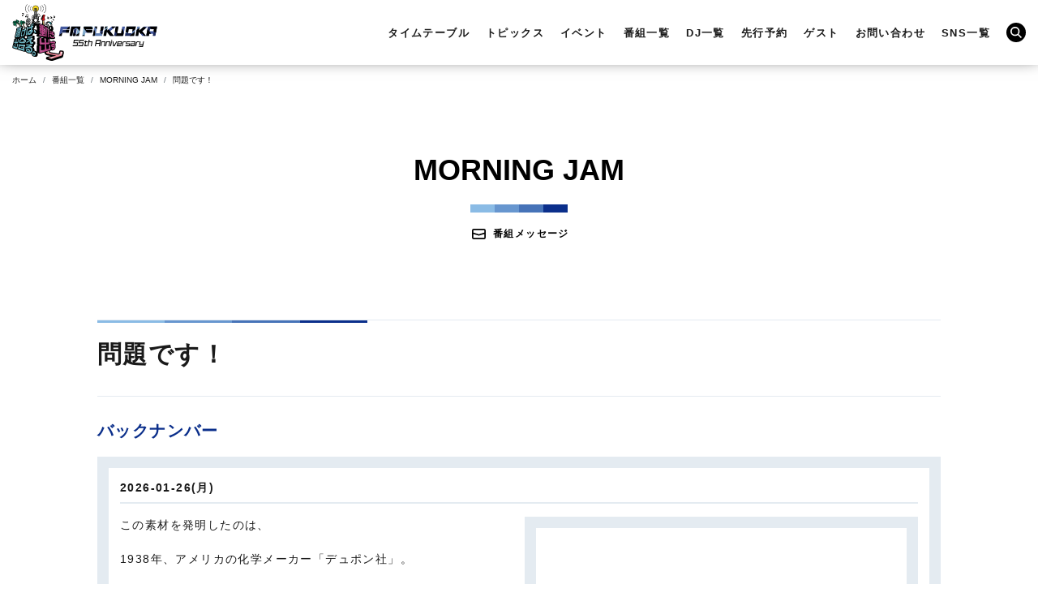

--- FILE ---
content_type: text/html;charset=UTF-8
request_url: https://fmfukuoka.co.jp/program/jam/mondai/
body_size: 7461
content:
<!DOCTYPE html>
<html lang="ja"><!-- InstanceBegin template="/Templates/page.dwt" codeOutsideHTMLIsLocked="false" -->
<head>
<meta charset="UTF-8">
<meta http-equiv="X-UA-Compatible" content="IE=edge">
<meta name="viewport" content="width=device-width, initial-scale=1">
<!-- InstanceBeginEditable name="doctitle" -->
<title>問題です！｜MORNING JAM｜番組一覧｜FM FUKUOKA (エフエム福岡)</title>
<meta name="description" content="MORNING JAMの「問題です！」ページです。">
<!-- InstanceEndEditable -->
<meta name="keywords" content="FM福岡, エフエム福岡, FM FUKUOKA, fmfukuoka, 福岡, radio, ラジオ, 放送局, 試写会, ライブ, イベント, 公開, 生放送, 録音" />
<link rel="icon" type="image/png" sizes="64x64" href="../../../common/favicon/64x64.png">
<link rel="icon" type="image/png" sizes="32x32" href="../../../common/favicon/32x32.png">
<link rel="icon" type="image/png" sizes="16x16" href="../../../common/favicon/16x16.png">

<!-- Google Tag Manager -->
<script>(function(w,d,s,l,i){w[l]=w[l]||[];w[l].push({'gtm.start':
new Date().getTime(),event:'gtm.js'});var f=d.getElementsByTagName(s)[0],
j=d.createElement(s),dl=l!='dataLayer'?'&l='+l:'';j.async=true;j.src=
'https://www.googletagmanager.com/gtm.js?id='+i+dl;f.parentNode.insertBefore(j,f);
})(window,document,'script','dataLayer','GTM-5KSDKB3');</script>
<!-- End Google Tag Manager -->

<link href="../../../common/css/bootstrap-4.4.1.css" rel="stylesheet" media="all">

<!-- InstanceBeginEditable name="css01" -->
<!-- InstanceEndEditable -->

<link href="../../../common/css/common.css?2025" rel="stylesheet" media="all">

<!-- InstanceBeginEditable name="css02" -->
<link href="../../css/program.css" rel="stylesheet" media="all">
<!-- InstanceEndEditable -->


<meta property="og:type" content="website">
<!-- InstanceBeginEditable name="head" -->
<meta property="og:title" content="問題です！｜MORNING JAM｜番組一覧｜FM FUKUOKA (エフエム福岡)">
<meta property="og:description" content="MORNING JAMの「問題です！」ページです。">
<meta property="og:url" content="https://fmfukuoka.co.jp">

<meta property="og:image" content="https://fmfukuoka.co.jp/common/images/sns/og.png">
<meta property="og:image:width" content="1920" /> 
<meta property="og:image:height" content="1133" />
<!-- InstanceEndEditable -->
<meta property="og:site_name" content="FM FUKUOKA (エフエム福岡)">
<meta name="twitter:card" content="summary" />
</head>
<body>
<!-- Google Tag Manager (noscript) -->
<noscript><iframe src="https://www.googletagmanager.com/ns.html?id=GTM-5KSDKB3"
height="0" width="0" style="display:none;visibility:hidden"></iframe></noscript>
<!-- End Google Tag Manager (noscript) --> 

<header><h1 id="header_logo" class="l55th"><a href="/"><img src="../../../common/images/logo_55th.svg" alt="FM 福岡 FUKUOKA"></a></h1></header>

<nav class="overlayMenu"><ul class="om_2024_menu">
<li class="text"><a href="../../../timetable/">タイムテーブル</a></li>
<li class="text"><a href="../../../topics/">トピックス</a></li>
<li class="text"><a href="../../../event/">イベント</a></li>
<!--<li class="text"><a href="../topics/?category_id=61">プレゼント</a></li>-->
<li class="text"><a href="../../../program/">番組一覧</a></li>
<li class="text"><a href="../../../dj/">DJ一覧</a></li>
<li class="text"><a href="../../../reservation/">先行予約</a></li>
<li class="text"><a href="../../../guest/">ゲスト<span class="pcnone">スケジュール</span></a></li>
<li class="text"><a href="../../../contacts/">お問い合わせ</a></li>
<li class="text"><a href="../../../list_sns/">SNS一覧</a></li>
<!--
<li class="icon"><a href="https://x.com/fmfukuoka?s=20" target="_blank"><span class="twitter x_icon"></span></a></li>
<li class="icon"><a href="https://www.facebook.com/fmfukuoka807" target="_blank"><span class="facebook"></span></a></li>
<li class="icon"><a href="https://www.instagram.com/fmfukuoka/" target="_blank"><span class="instagram"></span></a></li>
-->
<li class="icon contact_box"><span class="contact"></span><div id="g_search_box">
<script async src="https://cse.google.com/cse.js?cx=013770605313202573593:w1vddilve8s"></script>
<div class="gcse-searchbox-only"></div>
</div></li>
</ul>
</nav>

<div class="overlayMenuBtn"><span></span><span></span><span></span></div>


<div class="breadcrumb_box"><ol class="breadcrumb">
<li class="breadcrumb-item"><a href="/" class="home">ホーム</a></li>
<!-- InstanceBeginEditable name="breadcrumb-item" -->
<li class="breadcrumb-item"><a href="../../">番組一覧</a></li>
<li class="breadcrumb-item"><a href="../">MORNING JAM</a></li>
<li class="breadcrumb-item active" aria-current="page">問題です！</li>
<!-- InstanceEndEditable -->
</ol></div>


<main><!-- InstanceBeginEditable name="main" -->
<div class="page_midashi">
<h1 class="l_text">MORNING JAM</h1>
<span class="m_line"><span></span></span></div>

<div class="p_link p_sns pd_link">
<p><a href="/message/?program_id=1" class="message"><span></span>番組メッセージ</a></p>
</div>



<link href="../../css/program/jam.css" rel="stylesheet" media="all">

<div class="container">


<h2 class="midashi_01">問題です！<span class="m_line"><span></span></span></h2>
<h3 class="qa_title">バックナンバー</h3>

<div class="qa_box">
<p class="qa_time">2026-01-26(月)</p>
<p class="qa_q_text">この素材を発明したのは、<br />
<br />
1938年、アメリカの化学メーカー「デュポン社」。<br />
<br />
その後、日本国内で初めて量産化に成功したのは、シールメーカー。<br />
<br />
そして1965年、この素材を使ったキッチン道具が初めて日本で発売。<br />
<br />
一般家庭に普及しました。<br />
<br />
この素材、何でしょう？</p>
<div class="qa_a_box ac_menu">
<p style="display: none;">答え：テフロン<br />
<br />
いまや「台所から宇宙まで」広く社会に広がっているフッ素樹脂「テフロン」。テフロンが発見されたのは1938年。アメリカの化学メーカー・デュポン社に勤めていた研究者が、冷蔵庫やクーラーに使う冷媒を試作中、失敗して白い粉ができた。これがのちのテフロンとなった。<br />
テフロンは、他の物質と極めて反応しづらく、耐熱性、耐腐食性、低摩擦といった特徴を持つ。<br />
1950年には日本に紹介されて、日本で初めて量産化技術を確立したのは、株式会社バルカーという、シール（密封材）メーカー。戦後、日本はテフロンの量産技術を開発すれば国益になると考えたが、長らくアメリカで軍需用に制限されていた為、日本では原料が手に入らなかった。商社経由でやっと手に入れた原料の粉末はわずか10キロ。失敗を重ねて1951年に最後の1キロで何とか製品を作り出すことに成功した。（バルカーのテフロン工場は1980年代には工業用生産で世界最大級の規模に成長し、今も世界中の半導体等先端産業を支えている。）<br />
そして1965(昭和40)年、フジマル工業株式会社が日本で初めてテフロン加工のフライパンを発売。一般家庭にも「テフロン」製品が普及した。</p>
<p class="ac_button">答えはこちら</p>
</div>
</div>
<div class="qa_box">
<p class="qa_time">2026-01-23(金)</p>
<p class="qa_q_text">ボイスなぞなぞ～<br />
<br />
「ものすごく、ひがし」<br />
<br />
な声の持ち主って、なーんだ？</p>
<div class="qa_a_box ac_menu">
<p style="display: none;">答え：バリトン<br />
<br />
ものすごーく、バリバリ「東」（トン）な人の声は「バリトン」…</p>
<p class="ac_button">答えはこちら</p>
</div>
</div>
<div class="qa_box">
<p class="qa_time">2026-01-22(木)</p>
<p class="qa_q_text">元々、日本固有のものですが、<br />
<br />
劇的に増えたのは<br />
<br />
太平洋戦争がきっかけ。<br />
<br />
現在、日本の国土の<br />
<br />
およそ12％を占めています。<br />
<br />
これ、何でしょう？</p>
<div class="qa_a_box ac_menu">
<p style="display: none;">答え：杉<br />
<br />
日本の国土の面積は37.8万平方キロ。（ヘクタールでいうと、3780万ヘクタール）<br />
<br />
このうち7割の2500万haが森林で、その中で杉が占める面積はおよそ440万ha、つまり国土の12％を杉の林が占めている計算になる。<br />
杉は日本の固有種で「真っすぐに伸びて」「成長が早く」「寿命も長い（数千年）」。<br />
神社仏閣をはじめ、日本の建築に欠かせない木。<br />
<br />
太平洋戦争で燃料としてたくさんの森の木が伐られ、さらに終戦後の復興に大量の木材が必要となったことから沖縄と北海道を除く全国の人工林に杉が一斉に植えられた。<br />
<br />
しかし、いくら成長が早いといっても40年ほどかかるため追いつかず、日本は木材の輸入を1964年に自由化。<br />
結果、林業が廃れ日本の山は手入れされない杉だらけになってしまった。<br />
日本人の4割以上が、スギ花粉症になっていると推計されている。<br />
<br />
今年は2月上旬から花粉が飛び始める予想（福岡）</p>
<p class="ac_button">答えはこちら</p>
</div>
</div>
<div class="qa_box">
<p class="qa_time">2026-01-21(水)</p>
<p class="qa_q_text">レンタルする時の、自己負担額は、<br />
<br />
およそ20万円から30万円。<br />
<br />
1人につき1台と決められていて、<br />
<br />
自分を含めて、最大6人乗れます。<br />
<br />
この「乗り物」何でしょう？</p>
<div class="qa_a_box ac_menu">
<p style="display: none;">答え：選挙カー<br />
<br />
選挙の時にしか使うことがない選挙カーは、通常、レンタル。<br />
選挙カーは費用の一部に「公費」が使われる。<br />
<br />
候補者の負担は20万円～30万円程度になるように、料金設定されている。<br />
<br />
・ある業者の例（ミニバンタイプ）<br />
　衆院選での使用、12日間で647,600円。<br />
　そこに公費から389,600円が補助されるため手出しは258,000円<br />
　<br />
　参院選での使用、17日間で726,600円。<br />
　公費負担 468,600円で、手出しは258,000円。<br />
　<br />
　市議会議員選挙、7日間で、368,600円。<br />
　公費負担 110,600円で手出しは258,000円。など<br />
（公費は自治体の定めによる）</p>
<p class="ac_button">答えはこちら</p>
</div>
</div>
<div class="qa_box">
<p class="qa_time">2026-01-20(火)</p>
<p class="qa_q_text">加齢の問題です。<br />
<br />
体毛やつめは生きてる限り<br />
<br />
伸び続けますが、同じように、<br />
<br />
身体の部位の中にも大きく<br />
<br />
成長し続けるものがあります。<br />
<br />
どこでしょう？</p>
<div class="qa_a_box ac_menu">
<p style="display: none;">答え：鼻（と耳）<br />
<br />
基本的に人間の身体は思春期の終わりと共に、成長も止まる。<br />
硬い骨と筋肉の成長が止まるため、身長も伸びなくなる。<br />
しかし、鼻や耳は軟骨の部分が変化するため大きくなる。<br />
加齢により、軟骨が皮膚を支える力が弱くなり、結果、耳や鼻が大きくなる。</p>
<p class="ac_button">答えはこちら</p>
</div>
</div>
<div class="qa_box">
<p class="qa_time">2026-01-19(月)</p>
<p class="qa_q_text">サッカーの問題です。<br />
<br />
演出をダイナミックに魅せるため、<br />
<br />
2000年ごろから、<br />
<br />
四角形から六角形に変わったもの。<br />
<br />
何でしょう？</p>
<div class="qa_a_box ac_menu">
<p style="display: none;">答え：ゴールネット<br />
<br />
2002年のW杯開催頃から、国内のサッカー主要会場では、ゴール内にフレームがなく、ネットを後方から吊り上げる「サブポール式ゴール」が採用されるようになった。今では、Jリーグや国際試合の試合会場はすべて、「サブポール式ゴール」が標準規格となっている。<br />
そしてスその「サブポール式ゴール」には、一般的に「六角目ネット」と言って、網目が六角形になっているネットが使用されている。 この六角目ネットは、四角目ネットと違って縦・横に加えて”斜め”にも伸縮するため、ボールをしなやかに包み込んで柔らかく膨らむ性質を持っている。そしてゆっくりとボールが落ちていく「間」を演出してくれる。つまり、ボールがネットに絡む時間が長く、ボールが一瞬止まって見えるようになる。</p>
<p class="ac_button">答えはこちら</p>
</div>
</div>
<div class="qa_box">
<p class="qa_time">2026-01-16(金)</p>
<p class="qa_q_text">応援なぞなぞ～<br />
<br />
ひとつ低くなると「肉」になって、<br />
<br />
ふたつ低くなると「遅く」なる。<br />
<br />
ふたつ高くなれば「あかり」になって、<br />
<br />
みっつ高くなれば「座席」になる<br />
<br />
言葉って、なーんだ？</p>
<div class="qa_a_box ac_menu">
<p style="display: none;">答え：ファイト<br />
<br />
「ファイト」の「ファ」が<br />
ひとつ低くなると「ミイト（meat）」<br />
ふたつ低くなると「レイト（late）」<br />
ふたつ高くなると「ライト（light）」<br />
みっつ高くなると「シイト（seat）」<br />
になる…</p>
<p class="ac_button">答えはこちら</p>
</div>
</div>
<div class="qa_box">
<p class="qa_time">2026-01-15(木)</p>
<p class="qa_q_text">明治時代、石炭ストーブを使ってた<br />
<br />
ことから、天井は3メートル以上にしなければ<br />
<br />
ならない、という法律がありました。<br />
<br />
2000年代に入り、やっと法律が改正されましたが、<br />
<br />
今も高い天井が多く残ったまま。<br />
<br />
何を建てる時の決まりだったんでしょう？</p>
<div class="qa_a_box ac_menu">
<p style="display: none;">答え：学校<br />
<br />
学校の建築にはいろんな細かい決まりがある。<br />
1882年に作られた文部省の基本方針が元になっていて、天井の高さは3メートル以上とされた。<br />
当時は石炭ストーブだったことから、一酸化炭素中毒を防ぐ目的があったがこれが学校建築のコストとなっていた。<br />
ようやく2005年に廃止。<br />
<br />
一方で、階段に「踊り場」を作らなければならないという規制は今も残っている。<br />
これは、万一足を踏み外しても、一気に下まで落ちてしまうことを防ぐため。</p>
<p class="ac_button">答えはこちら</p>
</div>
</div>
<div class="qa_box">
<p class="qa_time">2026-01-14(水)</p>
<p class="qa_q_text">一時代を築いたフリーアナウンサーで<br />
<br />
司会者の久米宏さん。<br />
<br />
久米さんが、「人気を保つため」に<br />
<br />
半分、もうちょっとぐらいの人にそう感じてほしい<br />
<br />
と思っていたこと。何だったでしょう？</p>
<div class="qa_a_box ac_menu">
<p style="display: none;">答え：嫌われること<br />
<br />
自身の著者「久米宏。ニュースステーションはザ・ベストテンだった」でこのように述べている。<br />
「人気を保つためには6割の人に嫌われ、4割の人から好感を持たれるのが、バランス的にいちばんだと僕は考えている。（中略）嫌いになる人がいるから、好きになってくれる人がいる。言い換えれば、嫌われる要素がなければ、本当には好かれない」</p>
<p class="ac_button">答えはこちら</p>
</div>
</div>
<div class="qa_box">
<p class="qa_time">2026-01-13(火)</p>
<p class="qa_q_text">骨折した時の新しい治療法の一つ、<br />
<br />
「超音波 骨折治療法」。<br />
<br />
骨折した患部に弱い音波を当てると<br />
<br />
早く骨がくっつく、という治療法。<br />
<br />
これは元々、ある動物が骨折した時に治りが<br />
<br />
早いことにヒントを得て開発したもの。<br />
<br />
よく、低い音を鳴らしている動物<br />
<br />
何でしょう？</p>
<div class="qa_a_box ac_menu">
<p style="display: none;">答え：猫<br />
<br />
猫が機嫌がいい時やリラックスしてる時にのどをゴロゴロと鳴らす音。<br />
25ヘルツから50ヘルツぐらいの低い音を鳴らすがこの音が骨の形成を促進したり骨の密度を高くして骨を強化する動きがあることがわかった。<br />
（昔から猫は他の動物と比べ、骨折の治りが3倍早いといわれ、その理由がこれだった）<br />
<br />
そこから、微弱な音波を患部に当てる治療法が生まれた。<br />
ディヴィット・ベッカムや松井秀喜が現役時代に利用していた。</p>
<p class="ac_button">答えはこちら</p>
</div>
</div>


<div class="pagenation mb-5">
		<a href="./?&page=1#content_top">⟨</a>
						<a href="./?&page=1#content_top" class="active">1</a>
											<a href="./?&page=2#content_top">2</a>
									<a href="./?&page=3#content_top">3</a>
									<a href="./?&page=4#content_top">4</a>
									<a href="./?&page=5#content_top">5</a>
									<a href="./?&page=6#content_top">6</a>
									<a href="./?&page=7#content_top">7</a>
					<a href="./?&page=2#content_top">⟩</a>
	</div>


<div class="link_btn_box lbb_3">
<a href="list.php" target="_blank">問題ですのトップへ戻る</a>
</div>


</div>
<!-- InstanceEndEditable --></main>



<div id="page_top"><div></div></div>
<footer><div id="footer">
<h2 id="footer_logo"><a href="/"><img src="../../../common/images/logo.svg" alt="エフエム フクオカ FM FUKUOKA"></a></h2>
<ul id="footer_ul" class="ul_202310">
<li class="text"><a href="../../../company/policy.html">プライバシーポリシー</a></li>
<li class="text"><a href="../../../company/jinken.html">人権方針</a></li>
<li class="text"><a href="../../../company/social_media_policy.html">ソーシャルメディアポリシー</a></li>
<li class="text"><a href="../../../company/copy.html">著作権について</a></li>
<li class="text"><a href="../../../company/">会社概要</a></li>
<li class="text"><a href="../../../company/saiyo.html">採用情報</a></li>
<li class="text"><a href="../../../jishinsokuhou/">緊急地震速報</a></li>
<li class="text"><a href="../../../link/">リンク</a></li>
<li class="text"><a href="../../../contacts/">お問い合わせ</a></li>
<li class="icon"><a href="https://x.com/fmfukuoka?s=20" target="_blank"><span class="twitter x_icon"></span></a></li>
<li class="icon"><a href="https://www.facebook.com/fmfukuoka807" target="_blank"><span class="facebook"></span></a></li>
<li class="icon"><a href="https://www.instagram.com/fmfukuoka/" target="_blank"><span class="instagram"></span></a></li>
<li class="icon contact_box2"><span class="contact"></span><div id="g_search_box2">
<script async src="https://cse.google.com/cse.js?cx=013770605313202573593:w1vddilve8s"></script>
<div class="gcse-searchbox-only"></div>
</div></li>
</ul>

<p id="copy">© FM FUKUOKA BROADCASTING CO., LTD.<br>
このサイト内の文章、映像、写真などの著作物の全てまたは一部を株式会社エフエム福岡に無断で複製したり、放送などに使用することは、著作権法で禁じられています。</p>
</div></footer>


<!-- jQuery (necessary for Bootstrap's JavaScript plugins) --> 
<script src="../../../common/js/jquery-3.4.1.min.js"></script>

<!-- Include all compiled plugins (below), or include individual files as needed --> 
<script src="../../../common/js/popper.min.js"></script>
<script src="../../../common/js/bootstrap-4.4.1.js"></script>

<!-- InstanceBeginEditable name="script01" -->
<!-- InstanceEndEditable --> 

<script src="../../../common/js/common.js"></script>

<!-- InstanceBeginEditable name="script02" -->
<script>
$(function () {
    $('.ac_button').prevAll().hide();
    $('.ac_button').click(function () {
        if ($(this).prevAll().is(':hidden')) {
            $(this).prevAll().slideDown();
            $(this).addClass('ac_close');
        } else {
            $(this).removeClass('ac_close');
        }
    });
});
</script>
<!-- InstanceEndEditable -->


</body>
<!-- InstanceEnd --></html>


--- FILE ---
content_type: text/css
request_url: https://fmfukuoka.co.jp/common/css/common.css?2025
body_size: 5447
content:
@charset "UTF-8";
/* CSS Document */

@media (min-width: 768px) {}
@media (max-width: 767.98px) {}










/* common */
html{}
body{ position:relative; font-family: "Hiragino Kaku Gothic Pro",Meiryo,"ヒラギノ角ゴ Pro W3","メイリオ","MS PGothic","MS UI Gothic",Helvetica,Arial,sans-serif; color: #1a1a1a; background-color: white;}
i, em {
	/* メイリオは斜体にならないため外す */
	font-family: "Hiragino Kaku Gothic Pro","ヒラギノ角ゴ Pro W3","MS PGothic","MS UI Gothic",Helvetica,Arial,sans-serif;
}
main{ position: relative; letter-spacing: 0.1em; }
img{ max-width:100%;}
a{ transition: .3s; color: #092F8C; text-decoration: underline; }
a:hover{ color: #092F8C;}
a.btn { text-decoration: none; }
.container{ z-index: 1; position: relative;}
@media (min-width: 768px) {
body{ font-size: 14px;}
.pcnone{ display: none !important;}
.container{ width: 1070px; max-width: inherit;}
main{ min-width: 1070px;}
}
@media (max-width: 767.98px) {
body{ font-size: 11px;}
.spnone{ display:none !important;}
.container { padding-right: 10px; padding-left: 10px;}
.row { margin-right: -10px; margin-left: -10px;}
.col-1, .col-2, .col-3, .col-4, .col-5, .col-6, .col-7, .col-8, .col-9, .col-10, .col-11, .col-12, .col,
.col-auto, .col-sm-1, .col-sm-2, .col-sm-3, .col-sm-4, .col-sm-5, .col-sm-6, .col-sm-7, .col-sm-8, .col-sm-9, .col-sm-10, .col-sm-11, .col-sm-12, .col-sm,
.col-sm-auto, .col-md-1, .col-md-2, .col-md-3, .col-md-4, .col-md-5, .col-md-6, .col-md-7, .col-md-8, .col-md-9, .col-md-10, .col-md-11, .col-md-12, .col-md,
.col-md-auto, .col-lg-1, .col-lg-2, .col-lg-3, .col-lg-4, .col-lg-5, .col-lg-6, .col-lg-7, .col-lg-8, .col-lg-9, .col-lg-10, .col-lg-11, .col-lg-12, .col-lg,
.col-lg-auto, .col-xl-1, .col-xl-2, .col-xl-3, .col-xl-4, .col-xl-5, .col-xl-6, .col-xl-7, .col-xl-8, .col-xl-9, .col-xl-10, .col-xl-11, .col-xl-12, .col-xl,
.col-xl-auto{ padding-right: 10px; padding-left: 10px;}
}




/* header */
header{ background-color: white; width: 100%; position: fixed; left: 0; top: 0; z-index: 20; box-shadow: 0 -10px 20px black;}
#header_logo{ display: flex; align-items: center; margin: 0; font-size: 20px;}
#header_logo>a{}
#header_logo>a>img{}

.overlayMenu{ letter-spacing: 0.1em;}
.overlayMenu>ul{ list-style: none; margin: 0; padding: 0;}
.overlayMenu>ul>li{}
.overlayMenu>ul>li>a{ text-decoration: none; color: #1a1a1a;}
.overlayMenu>ul>li.icon>a>span{ background-repeat: no-repeat; background-position: center; background-size: contain;}
.overlayMenu a:hover{ text-decoration: none;}
.overlayMenu>ul>li.icon.contact_box{ position: relative;}
.overlayMenu>ul>li.icon>span.contact{ background-repeat: no-repeat; background-position: center; border-radius: 50%; position: relative; z-index: 2; transition: .1s;}
#g_search_box{ position: absolute; display: flex; align-items: center; z-index: 1; visibility: hidden; opacity: 0; transition: .1s;}
.overlayMenu>ul>li.icon.contact_check>#g_search_box{ visibility: visible; opacity: 1;}

#g_search_box form,
#g_search_box table.gsc-search-box{ margin-bottom: 0;}
#g_search_box .gsc-search-box-tools .gsc-search-box .gsc-input{ padding-right: 0; line-height: 1.25em;}
#g_search_box .cse .gsc-search-button-v2,#g_search_box .gsc-search-button-v2{ margin-left: 0; border: none;}
#g_search_box .gsc-search-button-v2 svg{ display: none;}
#g_search_box .gsc-search-button-v2::before{ content: "Search"; display: block; font-weight: bold; line-height: 1em;}
#g_search_box .gsc-input-box{ padding-top: 0; padding-bottom: 0; border: none; background-color: transparent;}

@media (min-width: 768px) {
.overlayMenuBtn{ display: none;}
body{ padding-top: 80px;}
header{}
#header_logo{ height: 80px;}
#header_logo>a{ margin-left: 15px;}
#header_logo>a>img{}

.overlayMenu{ position: fixed; right: 0; top: 0; z-index: 22;}
.overlayMenu>ul{ display: flex; height: 80px;}
.overlayMenu>ul>li{ height: 100%; display: flex; align-items: center;}
.overlayMenu>ul>li.text{ margin-right: 40px;}
.overlayMenu>ul>li.icon{ margin-right: 20px;}
.overlayMenu>ul>li>a{ font-size: 13px; display: flex; align-items: center; height: 100%; font-weight: bold; position: relative;}
.overlayMenu>ul>li.icon>a>span.facebook{ background-image: url("../images/icon/facebook_b.svg"); width: 9px; height: 18px;}
.overlayMenu>ul>li.icon>a>span.twitter{ background-image: url("../images/icon/twitter_b.svg"); width: 17px; height: 14px;}
.overlayMenu>ul>li.icon>a>span.twitter.x_icon{ background-image: url("../images/icon/x_b.svg"); width: 17px; height: 17px;}
.overlayMenu>ul>li.icon>a>span.instagram{ background-image: url("../images/icon/instagram_b.svg"); width: 17px; height: 17px;}
.overlayMenu>ul>li.icon>span.contact{ background-image: url("../images/icon/glass_w.svg"); background-color: black; width: 24px; height: 24px; background-size: 14px;}
.overlayMenu>ul>li.icon.contact_check>span.contact{ background-image: url("../images/icon/cross_w.svg"); background-size: 12px;}

.overlayMenu>ul.om_2024_menu>li.text>a{ position: relative;}
.overlayMenu>ul.om_2024_menu>li.text>a::before{ content: ""; position: absolute; display: block; background-color: black; height: 1px; width: 100%; left: 0; top: calc(50% + 1em); transform-origin: center; transform: scaleX(0) translateY(3px);; transition: .3s;}
.overlayMenu>ul.om_2024_menu>li.text>a:hover::before{ transform: scaleX(1) translateY(0);;}


#g_search_box{ right: 0; padding-right: 0; padding-left: 0; width: 250px; top: calc(50% - 12px);}
#g_search_box>div{ width: 250px;}
#g_search_box table.gsc-search-box td.gsc-search-button{ background-color: #d8d0d8; border-radius: 0 12px 12px 0;}
#g_search_box .cse .gsc-search-button-v2,#g_search_box .gsc-search-button-v2{ padding: 7px 31px 7px 12px; border: none; border-radius: 12px 12px; background-color: #939293;}
#g_search_box .gsc-search-button-v2::before{ font-size: 10px; color: white;}

#g_search_box .gsib_a{}
#g_search_box .gsc-search-box-tools .gsc-search-box .gsc-input{ background-color: #d8d0d8 !important; font-size: 10px; border-radius: 22px 0 0 22px;}
#g_search_box .gsc-search-box-tools .gsc-search-box .gsc-input::placeholder{ font-size: 10px;}
#g_search_box .gsst_a .gscb_a{ color: black; font-size: 24px; line-height: 24px;}
}
@media (min-width: 768px) and (max-width: 1299px){
.overlayMenu>ul>li.text{ margin-right: 20px;}
.overlayMenu>ul>li.icon{ margin-right: 15px;}
}
@media (min-width: 768px) and (max-width: 1099px){
.overlayMenu>ul>li.text{ margin-right: 10px;}
.overlayMenu>ul>li>a{ font-size: 12px;}
.overlayMenu>ul>li.icon{ margin-right: 10px;}
}
@media (min-width: 768px) and (max-width: 959px){
.overlayMenu>ul>li>a{ font-size: 11px;}
}
@media (min-width: 768px) and (max-width: 899px){
.overlayMenu>ul>li>a{ font-size: 10px;}
.overlayMenu>ul>li.text{ margin-right: 7px;}
.overlayMenu>ul>li.icon{ margin-right: 8px;}
}
@media (min-width: 768px) and (max-width: 819px){
.overlayMenu>ul>li>a{ font-size: 9px;}
}
@media (max-width: 767.98px) {
body{ padding-top: 60px;}
header{}
#header_logo{ height: 60px;}
#header_logo>a{ margin-left: 10px;}
#header_logo>a>img{ width: auto; height: 38px;}
#header_logo.logo_50th>a>img{ width: auto; height: 46px;}

#header_logo.l55th>a>img{ width: auto; height: 56px;}


.overlayMenuBtn{ position: fixed; top: 0; right: 0; width: 60px; cursor: pointer; z-index: 30; height: 60px; transition: .3s;}
.overlayMenuBtn span{ display: block; height: 2px; background: black; position: absolute; width: 40px; left: 10px; transition: .3s;}
.overlayMenuBtn span:nth-child(1){ top: 18px;}
.overlayMenuBtn span:nth-child(2){ top: 29px;}
.overlayMenuBtn span:nth-child(3){ top: 40px;}
/*
.open.overlayMenuBtn{ background-color: rgba(67,67,67,0.90);}
.open.overlayMenuBtn span{ background-color: white;}
*/
.open.overlayMenuBtn span:nth-child(1){ transform: rotate(45deg);}
.open.overlayMenuBtn span:nth-child(2){ width: 0; left: 50%;}
.open.overlayMenuBtn span:nth-child(3){ transform: rotate(-45deg);}
.open.overlayMenuBtn span:nth-child(1),
.open.overlayMenuBtn span:nth-child(3){ top: 29px;}

.overlayMenu{ position: fixed; top: 60px; left: 0; width: 100%; height: calc(100vh - 60px); overflow: auto; transition: .3s; background-color: rgba(0,0,0,0.80); z-index: 20; padding: 0 10px 90px; visibility: hidden; opacity: 0;}
.open.overlayMenu{ visibility: visible; opacity: 1;}
.overlayMenu>ul{ font-size: 15px; display: flex; flex-wrap: wrap; justify-content: space-between;}


.overlayMenu>ul>li.text{ border-bottom: 1px solid white; width: 100%;}
.overlayMenu>ul>li.text>a{ display: block; text-align: center; color: white; font-weight: bold; padding: 20px 0; line-height: 1em;}
.overlayMenu>ul>li.icon{ display: flex; align-items: center; width: 40px; height: 74px; justify-content: center;}
.overlayMenu>ul>li.icon>a>span{ display: block;}
.overlayMenu>ul>li.icon>a>span.facebook{ background-image: url("../images/icon/facebook_w.svg"); width: 35px; height: 28px;}
.overlayMenu>ul>li.icon>a>span.twitter{ background-image: url("../images/icon/twitter_w.svg"); width: 28px; height: 22px;}
.overlayMenu>ul>li.icon>a>span.twitter.x_icon{ background-image: url("../images/icon/x_w.svg"); width: 27px; height: 27px;}
.overlayMenu>ul>li.icon>a>span.instagram{ background-image: url("../images/icon/instagram_w.svg"); width: 27px; height: 27px;}
.overlayMenu>ul>li.icon>span.contact{ background-image: url("../images/icon/glass_b.svg"); background-color: white; width: 38px; height: 38px; background-size: 18px;}
.overlayMenu>ul>li.icon.contact_check>span.contact{ background-image: url("../images/icon/cross_b.svg"); background-size: 16px;}

.overlayMenu>ul.om_2024_menu{ justify-content: flex-end;}

#g_search_box{ right: 1px; padding-right: 0; padding-left: 0; width: calc(100vw - 22px); top: calc(50% - 19px);}
#g_search_box>div{ width: calc(100vw - 22px);}
#g_search_box table.gsc-search-box td.gsc-search-button{ background-color: #d8d0d8; border-radius: 0 19px 19px 0;}
#g_search_box .cse .gsc-search-button-v2,#g_search_box .gsc-search-button-v2{ padding: 13px 42px 13px 13px; border: none; border-radius: 19px; background-color: #939293;}
#g_search_box .gsc-search-button-v2::before{ font-size: 12px; color: white;}

#g_search_box .gsib_a{ padding-top: 0; padding-bottom: 0;}
#g_search_box .gsc-search-box-tools .gsc-search-box .gsc-input{ background-color: #d8d0d8 !important; font-size: 14px; border-radius: 22px 0 0 22px; line-height: 28px;}
#g_search_box .gsc-search-box-tools .gsc-search-box .gsc-input::placeholder{ font-size: 12px;}
#g_search_box .gsst_a .gscb_a{ color: black; font-size: 24px; line-height: 24px;}


}





#page_top{}
#page_top>div{ background-color: #0a2f8c; display: flex; justify-content: center; flex-wrap: wrap;}
#page_top>div::before{ content: ""; background: url("../images/arrow/page_top.svg") no-repeat center / contain;}
#page_top>div::after{ content: "PAGE TOP"; color: white; font-weight: bold;}
@media (min-width: 768px) {
#page_top{ padding-bottom: 1px; justify-content: flex-end; display: flex; padding-right: 50px; min-width: 1070px; margin-top: 200px;}
#page_top>div{ height: 35px; width: 150px; align-items: center; }
#page_top>div::before{ width: 32px; height: 12px; margin-bottom: 3px;}
#page_top>div::after{ font-size: 13px; margin-left: 12px;}

}
@media (max-width: 767.98px) {
#page_top{ padding: 50px 10px;}
#page_top>div{ height: 40px; align-content: center;}
#page_top>div::before{ width: 16px; height: 6px; margin-bottom: 6px;}
#page_top>div::after{ font-size: 7px; width: 100%; text-align: center;}
}







footer{ background: #e4ebf1; position: relative; overflow: hidden;}
footer a{ text-decoration: none;}
#footer{ position: relative; z-index: 2;}
/*footer::after{ position: absolute; position: 1; content: ""; background: url("../images/logo_icon.svg") no-repeat;}*/
#footer_logo{ text-align: center; margin: 0; display: flex; justify-content: center;}
#footer_logo>a{ display: block;}
#footer_ul{ list-style: none; margin: 0; display: flex; flex-wrap: wrap;}
#footer_ul>li.text>a{ font-weight: bold; color: #3c3736;}
#footer_ul>li.text>a:hover{ text-decoration: none;}
#copy{ margin: 0; text-align: center; line-height: 1.5em;}
#footer_frequency{ display: flex; flex-wrap: wrap;}
@media (min-width: 768px) {
footer{ padding: 60px 0 10px; min-width: 1070px;}
/*footer::after{ width: 480px; height: 480px; left: calc(50% + 430px); bottom: -180px;}*/
#footer_frequency{ justify-content: center; line-height: 1em; margin: 40px 0 -20px; font-size: 12px;}
#footer_frequency>span{ padding: 0 0.5em;}
#footer_frequency>span:nth-child(n+3){ border-left: 1px solid black;}
#footer{ width: 1070px; margin: 0 auto; padding: 0 15px;}
#footer_ul{ justify-content: center; padding: 80px 0 100px;}
#footer_ul>.icon{ display: none;}
#footer_ul>.text{ margin: 0 30px;}
#footer_ul.ul_202310{ padding: 70px 0 90px;}
#footer_ul.ul_202310>.text{ margin: 10px 30px;}
#copy{ font-size: 10px;}
}
@media (max-width: 767.98px) {
footer{ padding: 25px 10px 5px;}
/*footer::after{ width: 240px; height: 240px; left: calc(50% + 40px); bottom: -90px; background-size: contain;}*/
#footer_logo{ padding-bottom: 20px;}
#footer_logo>a>img{ width: 130px;}

#footer_frequency{ text-align: center; line-height: 1em; margin: 0; padding-bottom: 20px;}
#footer_frequency>span{ margin: 5px 0;}
#footer_frequency>span:first-child{ width: 100%;}
#footer_frequency>span:nth-child(n+2){ width: 33.33%; border-right: 1px solid #999;}
#footer_frequency>span:nth-child(3n+2){ border-left: 1px solid #999;}

#footer_ul{ font-size: 12px; padding: 0; display: flex; flex-wrap: wrap; justify-content: space-between;}
#footer_ul>li.text{ border-bottom: 1px solid #b5b5b5; width: 100%;}
#footer_ul>li.text:first-child{ border-top: 1px solid #b5b5b5;}
#footer_ul>li.text>a{ display: block; text-align: center; font-weight: bold; padding: 15px 0; line-height: 1em;}
#footer_ul>li.icon{ display: flex; align-items: center; width: 40px; height: 110px; justify-content: center;}
#footer_ul>li.icon>a>span{ display: block; background-repeat: no-repeat; background-position: center; background-size: contain;}
#footer_ul>li.icon>a>span.facebook{ background-image: url("../images/icon/facebook_b.svg"); width: 35px; height: 28px;}
#footer_ul>li.icon>a>span.twitter{ background-image: url("../images/icon/twitter_b.svg"); width: 28px; height: 22px;}
#footer_ul>li.icon>a>span.twitter.x_icon{ background-image: url("../images/icon/x_b.svg"); width: 27px; height: 27px;}
#footer_ul>li.icon>a>span.instagram{ background-image: url("../images/icon/instagram_b.svg"); width: 27px; height: 27px;}
#footer_ul>li.icon.contact_box2{ position: relative;}
#footer_ul>li.icon>span.contact{ background-repeat: no-repeat; background-position: center; border-radius: 50%; position: relative; z-index: 2; transition: .1s; background-image: url("../images/icon/glass_w.svg"); background-color: black; width: 38px; height: 38px; background-size: 18px;}
#footer_ul>li.icon.contact_check>span.contact{ background-image: url("../images/icon/cross_w.svg"); background-size: 16px;}

#g_search_box2{ position: absolute; display: flex; align-items: center; z-index: 1; visibility: hidden; opacity: 0; transition: .1s; right: 1px; padding-right: 0; padding-left: 0; width: calc(100vw - 22px); top: calc(50% - 19px);}
#footer_ul>li.icon.contact_check>#g_search_box2{ visibility: visible; opacity: 1;}
#g_search_box2>div{ width: calc(100vw - 22px);}
#g_search_box2 form,
#g_search_box2 table.gsc-search-box{ margin-bottom: 0;}
#g_search_box2 table.gsc-search-box td.gsc-search-button{ background-color: #d8d0d8; border-radius: 0 19px 19px 0;}
#g_search_box2 .cse .gsc-search-button-v2,#g_search_box2 .gsc-search-button-v2{ margin-left: 0; padding: 13px 42px 13px 13px; border: none; border-radius: 19px; background-color: #939293;}
#g_search_box2 .gsc-search-button-v2 svg{ display: none;}
#g_search_box2 .gsc-search-button-v2::before{ content: "Search"; display: block; font-weight: bold; line-height: 1em; font-size: 12px; color: white;}
#g_search_box2 .gsc-input-box{ padding-top: 0; padding-bottom: 0; border: none; background-color: transparent;}
#g_search_box2 .gsib_a{ padding-top: 0; padding-bottom: 0;}
#g_search_box2 .gsc-search-box-tools .gsc-search-box .gsc-input{ padding-right: 0; background-color: #d8d0d8 !important; font-size: 14px; border-radius: 22px 0 0 22px; line-height: 28px;}
#g_search_box2 .gsc-search-box-tools .gsc-search-box .gsc-input::placeholder{ font-size: 12px;}
#g_search_box2 .gsst_a .gscb_a{ color: black; font-size: 24px; line-height: 24px;}

#copy{ font-size: 7px;}
}








/* List */
.news_cat_box{ display: flex; justify-content: center; border-left: #bfbfbf solid 1px;}
.news_cat_box>a{ font-weight: bold; background-color: #eeeeee; color: #1a1a1a; border-right: #bfbfbf solid 1px; width: 33.33%; text-align: center; line-height: 1em; text-decoration: none;}
.news_cat_box>a:nth-child(3n + 2){ width: 33.34%;}
.news_cat_box>a::after{ content: ""; display: block; background-color: black; margin: 0 auto;}
.news_cat_box>a:hover{ text-decoration: none;}

.list_01{ list-style: none; padding: 0; display: flex; flex-wrap: wrap; align-items: flex-start;}
.list_01>li{ position: relative;}
.list_01>li>.img{ padding: 0 0 62.5%; background-color: white; background-repeat: no-repeat; background-position: center; background-size: contain;}
.list_01>li>.img.no_img{ background-image: url("../images/back/news.png"); background-size: contain;}

.list_01.anniv55th>li>.img.no_img{ background-image: url("../images/back/news_55th.jpg");}


.list_01>li>p{ margin: 0; text-align: center;}
.list_01>li>p>.text{ display: block; line-height: 1.5em; font-weight: bold; font-weight: 700; overflow: hidden; margin-bottom: 1em;}
.list_01>li>p>.cat{ display: block; text-align: center;}
.list_01>li>p>.cat::after{ content: ""; display: block; height: 1px; background-color: black; margin: 0 auto; margin-top: 0.4em;}
.list_01>li>a{ position: absolute; display: block; left: 0; top: 0; width: 100%; height: 100%;}

.news.list_01>li>p>.cat01::after,
.news_cat_box>a.cat01::after{ background-color: #148eff;}
.news.list_01>li>p>.cat02::after,
.news_cat_box>a.cat02::after{ background-color: #e81872;}
.news.list_01>li>p>.cat03::after,
.news_cat_box>a.cat03::after{ background-color: #4dce4a;}

.list_02{ list-style: none; padding: 0;}
.list_02>li{}
.list_02>li:nth-child(n+2){margin-top: 1em;}
.list_02>li>a{ display: block; text-decoration: none;}
.list_02>li>a>span.icon{ background-color: #003366; background-repeat: no-repeat; background-position: center; background-size: auto 60%; border-radius: 0.25em; margin-right: 0.5em;}
.list_02>li>a>span.icon::before{ content: "　";}
.list_02>li>a>span.icon{ background-image: url("../images/link/arrow_white.svg");}
.list_02>li:last-child{ display: inline-block;}
@media (min-width: 768px) {
.news_cat_box{ font-size: 16px; margin: 0 auto 30px;}
.news_cat_box>a{ padding: 17px 0 13px;}
.news_cat_box>a::after{ height: 5px; width: 50px; margin-top: 10px;}

.list_01{ margin-bottom: 60px; margin-left: -10px; margin-right: -10px;}
.list_01>li{ width: calc(25% - 20px); margin-left: 10px; margin-right: 10px;}
.list_01>li:nth-child(n + 5){ margin-top: 30px;}
.list_01>li>p{ font-size: 12px; padding: 10px 0 0;}
.list_01>li>p>.text{ /* max-height: 36px; display: -webkit-box; -webkit-box-orient: vertical; -webkit-line-clamp: 2;*/}
.list_01>li>p>.cat::after{ width: 50px;}

.list_02>li>a{ overflow: hidden; text-overflow: ellipsis; white-space: nowrap;}

}
@media (max-width: 767.98px) {
.news_cat_box{ font-size: 10px; margin: 0 -10px 30px;}
.news_cat_box>a{ padding: 13px 0;}
.news_cat_box>a::after{ height: 3px; width: 30px; margin-top: 5px;}

.list_01{ margin-bottom: 30px; margin-left: -5px; margin-right: -5px;}
.list_01>li{ width: calc(50% - 10px); margin-left: 5px; margin-right: 5px;}
.list_01>li:nth-child(n + 3){ margin-top: 20px;}
.list_01>li>p{ font-size: 10px; padding: 10px 0 0;}
.list_01>li>p>.text{ /*max-height: 30px;*/}
.list_01>li>p>.cat::after{ width: 50px;}
}




/* パンくず */
.breadcrumb_box{ z-index: 11; width: 100%;}
.breadcrumb{ margin: 0; border-radius: 0; background-color: transparent;}
.breadcrumb-item.active{ color: #1a1a1a;}
.breadcrumb-item.active h1{ display: inline; font-size: inherit; font-weight: normal; margin: 0;}
.breadcrumb>.breadcrumb-item a{ color: #1a1a1a; text-decoration: none;}
.breadcrumb-item + .breadcrumb-item::before{ content: "/";}
@media (min-width: 768px) {
.breadcrumb_box{ min-width: 1070px; font-size: 10px; line-height: 1.8em;}
.breadcrumb{ padding: 10px 15px 10px; margin: 0 auto;}
.breadcrumb-item{}
}
@media (max-width: 767.98px) {
.breadcrumb{ padding: 10px 10px; font-size: 10px;}
.breadcrumb-item{ line-height: 14px;}
}



/* 見出し */
.page_midashi{ text-align: center;}
.page_midashi>.l_text,
.page_midashi>.s_text{ display: block; font-weight: bold; font-weight: 900; margin: 0 auto; color: black; letter-spacing: 0; line-height: 1.8em;}
.page_midashi>span.m_line,
.page_midashi>span.m_line>span{ display: flex; justify-content: center;}
.page_midashi>span.m_line::before,
.page_midashi>span.m_line::after,
.page_midashi>span.m_line>span::before,
.page_midashi>span.m_line>span::after{ content: ""; display: block;}
.page_midashi>span.m_line::before{ background-color: #8abbe5;}
.page_midashi>span.m_line>span::before{ background-color: #6796cf;}
.page_midashi>span.m_line>span::after{ background-color: #4673b8;}
.page_midashi>span.m_line::after{ background-color: #0b2f8b;}

.midashi_01,.midashi_02,.midashi_03,.midashi_04{ line-height: 1.4em; margin: 3em 0 1em; font-weight: bold; position: relative;}
.midashi_01,.midashi_02{ border-bottom: #e4ebf1 solid 1px; border-top:  #e4ebf1 solid 1px;}

.midashi_01{ padding: calc(0.6em + 3px) 0 1em;}
.midashi_01>span.m_line{ display: flex; position: absolute; top: 0; left: 0; width: 100%;}
.midashi_01>span.m_line>span{ display: flex;}
.midashi_01>span.m_line::before,
.midashi_01>span.m_line::after,
.midashi_01>span.m_line>span::before,
.midashi_01>span.m_line>span::after{ content: ""; display: block; height: 3px;}
.midashi_01>span.m_line>span::before,
.midashi_01>span.m_line>span::after{ width: 50%;}
.midashi_01>span.m_line::before{ background-color: #8abbe5;}
.midashi_01>span.m_line>span::before{ background-color: #6796cf;}
.midashi_01>span.m_line>span::after{ background-color: #4673b8;}
.midashi_01>span.m_line::after{ background-color: #0b2f8b;}

.midashi_02{ padding: calc(0.72em + 2px) 0 1.2em;}
.midashi_02::before{ height: 2px;}

.midashi_03{ padding: 0.2em 0 0.2em calc(0.5em + 3px);}
.midashi_03::before{ height: 100%; width: 3px;}

.midashi_02::before,
.midashi_03::before{ position: absolute; top: 0; left: 0; content: ""; background-color: #0b2f8b;}

.midashi_04{ padding: 0;}
@media (min-width: 768px) {
.page_midashi{ margin: 60px 0;}
.page_midashi>.s_text{ font-size: 14px;}
.page_midashi>.l_text{ font-size: 36px;}
.page_midashi>span.m_line{ margin-top: 10px;}
.page_midashi>span.m_line::before,
.page_midashi>span.m_line::after,
.page_midashi>span.m_line>span::before,
.page_midashi>span.m_line>span::after{ width: 30px; height: 10px;}

.midashi_01{ font-size: 30px;}
.midashi_01>span.m_line>span{ width: 16%;}
.midashi_01>span.m_line::before,
.midashi_01>span.m_line::after{ width: 8%;}

.midashi_02{ font-size: 24px;}
.midashi_02::before{ width: 32%;}

.midashi_03{ font-size: 20px;}

.midashi_04{ font-size: 20px;}
}
@media (max-width: 767.98px) {
.page_midashi{ margin: 60px 0;}
.page_midashi>.s_text{ font-size: 12px;}
.page_midashi>.l_text{ font-size: 28px;}
.page_midashi>span.m_line{ margin-top: 5px;}
.page_midashi>span.m_line::before,
.page_midashi>span.m_line::after,
.page_midashi>span.m_line>span::before,
.page_midashi>span.m_line>span::after{ width: 25px; height: 6px;}


.midashi_01{ font-size: 24px;}
.midashi_01>span.m_line>span{ width: 37.5%;}
.midashi_01>span.m_line::before,
.midashi_01>span.m_line::after{ width: 18.75%;}

.midashi_01>span{}
.midashi_01>span>span{ width: 18.75%;}

.midashi_02{ font-size: 20px;}
.midashi_02::before{ width: 75%;}

.midashi_03{ font-size: 16px;}
.midashi_04{ font-size: 16px;}

}









.dl_list_box_01{}
.dl_list_box_01>dl{ border-bottom: #e4ebf1 solid 1px;}
.dl_list_box_01>dl>dt{ border-left: #0b2f8b solid 3px; padding-left: 0.5em;}
.dl_list_box_01>dl>dd{ letter-spacing: 0; margin: 0;}
@media (min-width: 768px) {
.dl_list_box_01{ display: flex; margin: 30px -15px; flex-wrap: wrap;}
.dl_list_box_01>dl{ width: calc(50% - 30px); margin: 15px; padding-bottom: 10px;}
.dl_list_box_01>dl>dt{ margin-bottom: 10px;}
.dl_list_box_01>dl>dd{}
}
@media (max-width: 767.98px) {
.dl_list_box_01>dl{ margin: 20px 0; padding-bottom: 5px;}
.dl_list_box_01>dl>dt{ margin-bottom: 5px;}
}






.link_box_01>a{ text-decoration: none; color: #1a1a1a;}
.link_box_01>a::after{ content: "　"; background: url("../../common/images/link/arrow_black.svg") no-repeat center / contain;}
.link_box_01>a:hover{ opacity: 0.5;}
@media (min-width: 768px) {
.link_box_01{ display: flex; flex-wrap: wrap; margin: -10px 0; padding-left: 2px;}
.link_box_01>a{ border-left: #e4ebf1 solid 2px; border-right: #e4ebf1 solid 2px; padding: 15px; margin: 10px 0 10px -2px}
.link_box_01>a:first-child{}
.link_box_01>a::after{ margin-left: 1em;}
}
@media (max-width: 767.98px) {
.link_box_01>a{ display: block; border-bottom: #e4ebf1 solid 2px; padding: 15px 30px 15px 15px; position: relative;}
.link_box_01>a:first-child{ border-top: #e4ebf1 solid 2px;}
.link_box_01>a::after{ position: absolute; right: 15px; line-height: 1em; top: calc(50% - 0.5em);}

}







.pagenation{ display: flex; justify-content: center; margin: 55px -5px -5px; align-items: center;}
.pagenation a{ border: 1px solid #0b2f8b; color: #0b2f8b; line-height: 40px; margin: 5px; padding: 0; width: 40px; font-weight: bold; font-weight: 700; text-align: center; white-space: nowrap; overflow: hidden; text-decoration: none;}
.pagenation a.active,
.pagenation a:hover,
.pagenation a.nav:hover{ background-color: #0b2f8b; color: white; text-decoration: none;}
@media (min-width: 768px) {
}
@media (max-width: 767.98px) {
.pagenation{ margin: 33px -3px -3px;}
.pagenation a { line-height: 30px; margin: 3px; width: 30px;}
}





.p_dp{ display: flex; justify-content: flex-start; flex-wrap: wrap; align-items: flex-start;}
.p_dp>.dp_box{ text-align: center; font-weight: bold; text-decoration: none;}
.p_dp>.dp_box>span.img{ position: relative; padding: 0 0 100%; display: block; overflow: hidden;}
.p_dp>.dp_box>span.img>span{ position: absolute; left: 0; top: 0; width: 100%; background-repeat: no-repeat; background-position: center; background-size: cover; display: block; padding: 0 0 100%; transform-origin: center; transition: .2s;}
.p_dp>.dp_box:hover>span.img>span{ transform: scale(1.2);}
.p_dp>.dp_box>p{ margin: 0;}
.p_dp>.dp_box>p>span{}
@media (min-width: 768px) {
.p_dp{ margin: 0 -15px;}
.p_dp>.dp_box{ width: calc(16.66% - 30px); margin: 0 15px; font-size: 12px;}
.p_dp>.dp_box:nth-child(n+7){ margin-top: 30px;}
.p_dp>.dp_box>span.img{ margin-bottom: 7px;}
}
@media (max-width: 767.98px) {
.p_dp{ margin: 7px -7px -7px;}
.p_dp>.dp_box>span.img{ margin-bottom: 3px;}
.p_dp>.dp_box{ width: calc(33.33% - 14px); margin: 7px; font-size: 10px;}
}







.blog_01{ list-style: none; padding: 0;}
.blog_01>li{ display: flex; flex-wrap: wrap; border-bottom: #e4ebf1 solid 1px; position: relative;}
.blog_01>li>.time{ font-weight: bold; font-weight: 700; margin: 0; list-style-position: 1.5em;}
.blog_01>li>.title{ display: block; display: -webkit-box; -webkit-box-orient: vertical; -webkit-line-clamp: 2; line-height: 1.5em; font-weight: bold; font-weight: 700; overflow: hidden; margin: 0;}
.blog_01>li>a{}
@media (min-width: 768px) {
.blog_01{}
.blog_01>li{ justify-content: space-between; align-items: center; height: 60px;}
.blog_01>li>.time{ width: 120px; font-size: 14px;}
.blog_01>li>.title{ width:calc(100% - 130px); max-height: 42px; font-size: 14px;}
}
@media (max-width: 767.98px) {
.blog_01>li{ padding: 12px 0;}
.blog_01>li>.time{ font-size: 12px;}
.blog_01>li>.title{ width: 100%; max-height: 36px; font-size: 12px;}
}








.link_btn_01{ border:  #0b2f8b solid 2px; display: block; margin: 0 auto; font-weight: bold; font-weight: 700; text-align: center; text-decoration: none; padding: 1em; color: #1a1a1a;}
.link_btn_01::after{ content: "　"; display: inline-block; width: 1em; background: url("../images/link/arrow_black.svg") no-repeat center / contain; margin-left: 0.5em; transition: .3s;}

.link_btn_01:hover{ background-color:  #0b2f8b; color: white; text-decoration: none;}
.link_btn_01:hover::after{ background-image: url("../images/link/arrow_white.svg");}
@media (min-width: 768px) {
.link_btn_01{ width: 50%;}
}
@media (max-width: 767.98px) {}





.back_btn{ display: block; padding: 2px; border-radius: 50%; font-weight: bold; font-weight: 700; position: relative; margin: 0 auto;}
/*a:not([href]):not([tabindex]).back_btn{ color: black;}*/
.back_btn>input{ display: block; position: absolute; left: 0; top: 0; width: 100%; height: 100%; border: none; padding: 0; z-index: 2; background-color: transparent; color: white; font-weight: bold;}
.back_btn>span{ position: relative; z-index: 1; display: block; background-color: #0a2f8c; width: 100%; height: 100%; transform: rotate(-45deg);}

@media (min-width: 768px) {
.back_btn{ width: 80px; height: 80px; margin-top: 100px;}
.back_btn:hover{ opacity: 0.5;}
.back_btn>input{ font-size: 12px;}
}
@media (max-width: 767.98px) {
.back_btn{ width: 60px; height: 60px; margin-top: 50px;}
.back_btn>input{ font-size: 10px;}
}









@media (min-width: 768px) {}
@media (max-width: 767.98px) {}



--- FILE ---
content_type: text/css
request_url: https://fmfukuoka.co.jp/program/css/program.css
body_size: 2241
content:
@charset "UTF-8";
/* CSS Document */

.page_midashi.program_midashi{}
.page_midashi.program_midashi>h1>img{ display: block; margin-bottom: 1em; margin-left: auto; margin-right: auto;}

.program_list_ct_box{ display: flex; flex-wrap: wrap;}
.program_list_ct_box>div{ width: 100%;}
.program_list_box{ order: 1;}
.program_ct_box{ order: 0;}
/*
.program_ct_box .link_box_01 a:nth-child(4){ display: none;}
*/

@media (min-width: 768px) {
.program_ct_box{ margin-top: 0;}
}
@media (max-width: 767.98px) {
.page_midashi.program_midashi{ margin-top: 20px;}
.program_ct_box{ margin-top: 0;}
}








.program_list{ padding: 0; list-style: none; display: flex; flex-wrap: wrap;}
.program_list li{}
.program_list a{ text-decoration: none; color: #1a1a1a;}
.program_list a:hover{ opacity: 0.5;}
@media (min-width: 768px) {
.program_list{ margin: 0 -15px;}
.program_list li{ width: calc(33.33% - 30px); margin: 0 15px;}
.program_list li:nth-child(n+4){ margin-top: 50px;}
}
@media (max-width: 767.98px) {
.program_list{ margin: 0 -5px;}
.program_list li{ width: calc(100% - 10px); margin: 0 5px;}
.program_list li:nth-child(n+2){ margin-top: 30px;}
}


.p_img{ padding: 0 0 62.5%; background-color: white; background-repeat: no-repeat; background-position: center; background-size: contain; border: 1px solid #e4ebf1; display: block;}
@media (min-width: 768px) {
}
@media (max-width: 767.98px) {
}



.p_title{ font-weight: bold; line-height: 1.4em; display: block;}
@media (min-width: 768px) {
.p_title{ order: 0; font-size: 18px; width: 100%; margin: 10px 0 5px;}
}
@media (max-width: 767.98px) {
.p_title{ font-size: 14px; margin: 5px 0 0;}
}







.p_wt{ display: flex; align-items: center; flex-wrap: wrap;}
.p_wt>span{ display: flex; align-items: center; font-weight: bold;}
.p_wt>span::before{ content: "　"; background-repeat: no-repeat; background-position: center; width: 1.5em; margin-right: 0.5em;}
.p_wt>span>span{ line-height: 1em;}
.p_wt>.week::before{ background-image: url("../../common/images/icon/calendar_b.svg");}
.p_wt>.time::before{ background-image: url("../../common/images/icon/time_b.svg");}
.p_wt>.time>span>span{ margin: 0 0.2em;}
.p_wt>.time>span>span::before{ content: "　"; background: url("../../common/images/link/arrow_black.svg") no-repeat center;}
@media (min-width: 768px) {
.p_wt{ margin: 0 -10px -5px; font-size: 12px;}
.p_wt>span{ margin: 5px 10px;}
.p_wt>span::before{ font-size: 15px;}
}
@media (max-width: 767.98px) {
.p_wt{ margin: 0 -5px; font-size: 10px;}
.p_wt>span{ margin: 10px 5px 0;}
.p_wt>span::before{ font-size: 12px;}
.p_wt>span::before{ background-size: contain;}
}







.p_link{ display: flex; flex-wrap: wrap;}
.p_link>p{}
.p_link>p>a{ color: black; font-weight: bold; display: inline-flex; align-items: center;}
.p_link>p>a>span{ margin-right: 0.5em;}
.p_link>p>a>span::before{ content: "　"; width: 1.5em; display: inline-block; background-position: center; background-repeat: no-repeat;}
.p_link>p>a.website>span::before{ background-image: url("../../common/images/icon/website_b.svg");}
.p_link>p>a.message>span::before{ background-image: url("../../common/images/icon/message_b.svg");}
/*.p_link>p>a.message.message_detail>span::before{ margin-right: 0.5em;}*/
/*
.p_link>p>a.message.message_detail>span::after{ content: "MESSAGE";}
*/
@media (min-width: 768px) {
.p_link{ margin: 5px -10px -5px; font-size: 12px;}
.p_link>p{ margin: 5px 10px;}
.p_link>p>a>span{ font-size: 15px;}
.p_link>p>a.message.message_detail>span::after{ vertical-align: middle;}
}
@media (max-width: 767.98px) {
.p_link{ margin: 0 -5px; font-size: 10px;}
.p_link>p{ margin: 10px 5px 0;}
.p_link>p>a>span{ font-size: 12px;}
.p_link>p>a>span::before{ background-size: contain;}

}





.p_sns>a{ display: inline-block; background-position: center; background-repeat: no-repeat; width: 1.5em;}
.p_sns>a::before{ content: "　";}
.p_sns>a:nth-child(n+2){ margin-left: 1em;}
.p_sns>a.facebook{ background-image: url("../../common/images/icon/facebook_b.svg");}
.p_sns>a.twitter{ background-image: url("../../common/images/icon/twitter_b.svg");}
.p_sns>a.twitter.x_icon{ background-image: url("../../common/images/icon/x_b.svg");}

.p_sns>a.instagram{ background-image: url("../../common/images/icon/instagram_b.svg");}
.p_sns>a.youtube{ background-image: url("../../common/images/icon/youtube_b.svg");}

@media (min-width: 768px) {
.p_sns{ margin: 10px 0 0;}
.p_sns>a{ font-size: 15px;}
.p_sns>a.facebook{ background-size: auto 20px;}
.p_sns>a.twitter{ background-size: auto 17px;}
.p_sns>a.twitter.x_icon{ background-size: auto 18px;}
.p_sns>a.instagram{ background-size: auto 18px;}
.p_sns>a.youtube{ background-size: 100% auto; width: 1.6em;}


}
@media (max-width: 767.98px) {
.p_sns{ margin: 10px 0 0;}
.p_sns>a{ font-size: 15px; width: 18px;}
.p_sns>a.facebook{ background-size: 10px auto;}
.p_sns>a.twitter{ background-size: 16px auto;}
.p_sns>a.twitter.x_icon{ background-size: 15px auto;}
.p_sns>a.instagram{ background-size: 15px auto;}
.p_sns>a.youtube{ background-size: 100% auto; width: 22px;}
}





.pd_link{ justify-content: center; margin-top: -50px; margin-bottom: 60px; align-items: center;}
.pd_link a{ text-decoration: none;}

.p_sns.pd_sns>a{ background-color: white; display: flex; border-radius: 6px; margin-left: 1em; margin-right: 1em;}
.p_sns.pd_sns>a.facebook{ background-image: url("../../common/images/icon/facebook2025.svg"); background-color: white; background-size: contain;}
.p_sns.pd_sns>a.twitter{ background-image: url("../../common/images/icon/twitter_w.svg"); background-color: rgb(29, 161, 242);}
.p_sns.pd_sns>a.twitter.x_icon{ background-image: url("../../common/images/icon/x_w.svg"); background-color: black;}
.p_sns.pd_sns>a.instagram{ background-image: url("../../common/images/icon/instagram_w.svg") , url("../../common/images/back/instagram_back.svg"); background-position: center , center; background-repeat: no-repeat , no-repeat;}
.p_sns.pd_sns>a.youtube{ background-image: url("../../common/images/icon/youtube_r.svg");
	background-size: contain;
}

.pd_link.youtube_url_text>a {
	display: inline-flex;
	align-items: center;
	gap: 0.5em;
	color: #1a1a1a;
	font-weight: bold;
	font-size: 16px;
	word-break: auto-phrase;
    margin: 0 1em;
	position: relative;
	&::before {
		content: "";
		display: inline-block;
		width: 2.5em;
		aspect-ratio: 107/75;
		background-image: url(../../common/images/icon/youtube_r.svg);
		background-repeat: no-repeat;
		background-size: contain;
	}
	&:hover {
		text-decoration: underline;
	}
}

.program_main_img{ margin-bottom: 60px; text-align: center;}
.program_leed{ background-color: #e4ebf1; font-weight: bold;}
.program_leed>p{ margin: 0 auto;}
@media (min-width: 768px) {
.pd_link{}
.pd_link .pd_sns>a{ margin: 5px 10px;}


.p_sns.pd_sns>a{ height: 36px; width: 36px;}
.p_sns.pd_sns>a.instagram{ background-size: auto 20px , cover;}

.program_leed{ font-size: 16px; padding: 50px 0;}
.program_leed>p{ width: 1070px; padding: 0 15px;}
}
@media (max-width: 767.98px) {
.pd_link.p_link>p{ margin-top: 0;}

.p_sns.pd_sns>a{ height: 32px; width: 32px; margin-top: 0.5em;}
.p_sns.pd_sns>a.instagram{ background-size: 18px auto , cover;}

.pd_link.youtube_url_text>a {
	font-size: 13px;
}

.program_leed{ font-size: 14px; padding: 20px 0;}
.program_leed>p{ padding: 0 10px;}
}




.program_blog_base{}
.program_dj{}
@media (min-width: 768px) {
.program_blog_base{ margin: -20px 0 70px;}

}
@media (max-width: 767.98px) {
.program_blog_base{ margin: -14px 0 40px;}

}
















#wysiwyg_box{}
@media (min-width: 768px) {
#wysiwyg_box{ margin-top: 60px;}
}
@media (max-width: 767.98px) {
#wysiwyg_box{ margin-top: 60px;}
}









.c_a_box{}
.c_a_ul{ margin: 0; list-style: none; padding: 0;}
.c_a_ul>li{ padding-left: 1em; text-indent: -1em;}
.c_a_ul>li::before{ content: "●";}
.c_a_ul>li>ul{ margin: 0.5em 0 0; list-style: none; padding: 0;}
.c_a_ul>li>ul>li{ padding-left: 1em; text-indent: -1em;}
.c_a_ul>li>ul>li::before{ content: "○";}

.detail_btn_box{ display: flex; justify-content: center;}

.back_btn>strong{ display: flex; position: absolute; left: 0; top: 0; width: 100%; height: 100%; border: none; padding: 0; z-index: 2; background-color: transparent; color: white; font-weight: bold; align-items: center; justify-content: center; }

@media (min-width: 768px) {
.back_btn>strong{ font-size: 12px;}
.detail_btn_box{ width: 50%; margin: 0 auto;}
}
@media (max-width: 767.98px) {
.back_btn>strong{ font-size: 10px;}
}

@media (min-width: 768px) {
.c_a_box{ margin-top: 50px;}

}
@media (max-width: 767.98px) {}







.mini_time{ display: flex; flex-wrap: wrap; justify-content: space-between; margin: 0;}
.mini_time>dt{ text-align: left;}
.mini_time a{ text-decoration: underline; font-weight: bold; color: #0b2f8b;}
@media (min-width: 768px) {
.mini_time{}
.mini_time>dt,
.mini_time>dd{ margin: 5px 5px 15px;}
.mini_time>dt{ width: 80px;}
.mini_time>dd{ width: calc(100% - 110px);}
}
@media (max-width: 767.98px) {
.mini_time{ font-size: 10px;}
.mini_time>dt,
.mini_time>dd{ margin: 5px;}
.mini_time>dt{ width: 50px;}
.mini_time>dd{ width: calc(100% - 70px);}
}




.link_btn_box{ display: flex; flex-wrap: wrap; align-items: flex-start; justify-content: center;}
.link_btn_box>a>small{ font-weight: bold;}

.link_btn_box>a{ border: #0b2f8b solid 2px; display: block; color: #1a1a1a; margin: 0 auto; font-weight: bold; font-weight: 700; text-align: center; text-decoration: none; padding: 1.5em 1em;}
.link_btn_box>a::after{ content: "　"; display: inline-block; width: 1em; background: url("../../common/images/link/arrow_black.svg") no-repeat center / contain; margin-left: 0.5em; transition: .3s;}
.link_btn_box>a:hover{ background-color:  #0b2f8b; color: white; text-decoration: none;}
.link_btn_box>a:hover::after{ background-image: url("../../common/images/link/arrow_white.svg");}
@media (min-width: 768px) {
.twitter_embed{ width: 700px; margin: 0 auto;}

.link_btn_box{ margin: 0 -15px;}
.link_btn_box>a{ margin: 15px;}
.link_btn_box.lbb_1>a{ width: calc(100% - 30px);}
.link_btn_box.lbb_2>a{ width: calc(50% - 30px);}
.link_btn_box.lbb_3>a{ width: calc(33.33% - 30px);}
.link_btn_box.lbb_4>a{ width: calc(25% - 30px);}
}
@media (max-width: 767.98px) {
.link_btn_box{ margin: 0 -5px;}
.link_btn_box>a{ margin: 5px;}
.link_btn_box.lbb_1>a{ width: calc(100% - 10px);}
.link_btn_box.lbb_2>a{ width: calc(100% - 10px);}
.link_btn_box.lbb_3>a{ width: calc(100% - 10px);}
.link_btn_box.lbb_4>a{ width: calc(50% - 10px);}
}









@media (min-width: 768px) {}
@media (max-width: 767.98px) {}












--- FILE ---
content_type: text/css
request_url: https://fmfukuoka.co.jp/program/css/program/jam.css
body_size: 779
content:
@charset "UTF-8";
/* CSS Document */

.qa_title{ font-weight: bold; color: #0b2f8b; margin: 0 0 1em;}
.qa_time{ font-weight: bold;}
.qa_box{ background-color: transparent; padding: 1em; border: 1em #e4ebf1 solid;}
.qa_box>.qa_time{ border-bottom: #e4ebf1 solid 2px; padding-bottom: 0.5em;}
.qa_box>.qa_q_text{ margin: 0;}
.qa_box>.qa_a_box{ background-color: #e4ebf1; padding: 1em;}
.qa_box>.qa_a_box>p{ margin: 0; width: 100%;}
.qa_box .ac_button{ background-color: white; font-weight: bold; cursor: pointer;}
.qa_box .ac_button.ac_close{ display: none;}
@media (min-width: 768px) {
.qa_title{ font-size: 20px;}

.qa_box{ display: flex; flex-wrap: wrap; justify-content: space-between; margin-bottom: 30px;}
.qa_box>.qa_time{ width: 100%;}
.qa_box>.qa_q_text{ width: calc(50% - 0.5em);}
.qa_box>.qa_a_box{ width: calc(50% - 0.5em); display: flex; align-items: center; flex-wrap: wrap;}
.qa_box .ac_button{ height: 100%; width: 100%; display: flex; align-items: center; justify-content: center;}
}
@media (max-width: 767.98px) {
.qa_title{ font-size: 16px;}
.qa_box{ margin-bottom: 20px;}
.qa_box>.qa_a_box{ margin-top: 1em;}
.qa_box .ac_button{ margin: 0; text-align: center; padding: 1em;}
}













.qtnet_mbs{}
.qtnet_mbs>.qt_img>div{ height: 0; padding: 0 0 100%; background-position: center; background-size: cover;}
@media (min-width: 768px) {
.qtnet_mbs{ display: flex; justify-content: space-between; margin-bottom: 30px;}
.qtnet_mbs>.qt_img{ width: 150px;}
.qtnet_mbs>.qt_text{ width: calc(100% - 180px);}
.qtnet_mbs>.qt_text>.dl_list_box_01{ margin-top: -15px; margin-bottom: 0;}

}
@media (max-width: 767.98px) {
.qtnet_mbs>.qt_img{ width: calc(33.33% - 14px); margin: 0 auto 20px;}

}









.list_02.qt_news_list>li{ width: 100%;}
.list_02.qt_news_list>li>a>span.icon{ background-image: url("../../../common/images/link/external.svg");}
.list_02.qt_news_list>li>a>span.time{ margin-right: 0.5em;}

.qt_link{ font-weight: bold; display: inline-block; margin-bottom: 1em; text-decoration: none;}
.qt_link::after{ content: "　"; display: inline-block; width: 1.5em; background-image: url("../../../common/images/link/external_b.svg"); background-repeat: no-repeat; background-position: center;}
@media (min-width: 768px) {
.qt_link{ font-size: 20px;}
.qt_link::after{ background-size: 18px auto;}
}
@media (max-width: 767.98px) {
.qt_link{ font-size: 14px;}
.qt_link::after{ background-size: 12px auto;}

}












--- FILE ---
content_type: image/svg+xml
request_url: https://fmfukuoka.co.jp/common/images/arrow/page_top.svg
body_size: 240
content:
<svg xmlns="http://www.w3.org/2000/svg" viewBox="0 0 32 12.66" width="32" height="12"><defs><style>.cls-1{fill:#fff;}</style></defs><g id="レイヤー_2" data-name="レイヤー 2"><g id="レイヤー_1-2" data-name="レイヤー 1"><polygon class="cls-1" points="0 10.76 16 0 32 10.76 30.72 12.66 16 2.75 1.28 12.66 0 10.76"/></g></g></svg>

--- FILE ---
content_type: image/svg+xml
request_url: https://fmfukuoka.co.jp/common/images/icon/message_b.svg
body_size: 285
content:
<svg xmlns="http://www.w3.org/2000/svg" viewBox="0 0 17 13" width="17" height="13"><g id="レイヤー_2" data-name="レイヤー 2"><g id="レイヤー_1-2" data-name="レイヤー 1"><path d="M14.75,0H2.25A2.24,2.24,0,0,0,0,2.22v8.56A2.24,2.24,0,0,0,2.25,13h12.5A2.24,2.24,0,0,0,17,10.78V2.22A2.24,2.24,0,0,0,14.75,0ZM2.25,1.71h12.5a.52.52,0,0,1,.52.51V4.74l-6.77,2-6.77-2V2.22A.52.52,0,0,1,2.25,1.71Zm12.5,9.58H2.25a.52.52,0,0,1-.52-.51V6.52l6.77,2,6.77-2v4.26A.52.52,0,0,1,14.75,11.29Z"/></g></g></svg>

--- FILE ---
content_type: image/svg+xml
request_url: https://fmfukuoka.co.jp/common/images/link/arrow_black.svg
body_size: 245
content:
<svg xmlns="http://www.w3.org/2000/svg" viewBox="0 0 11 11" width="11" height="11"><defs><style>.cls-1{fill:#000;}</style></defs><g id="レイヤー_2" data-name="レイヤー 2"><g id="レイヤー_1-2" data-name="レイヤー 1"><polygon class="cls-1" points="5.5 0 4.6 0.9 8.57 4.87 0 4.87 0 6.13 8.57 6.13 4.6 10.1 5.5 11 11 5.5 5.5 0"/></g></g></svg>